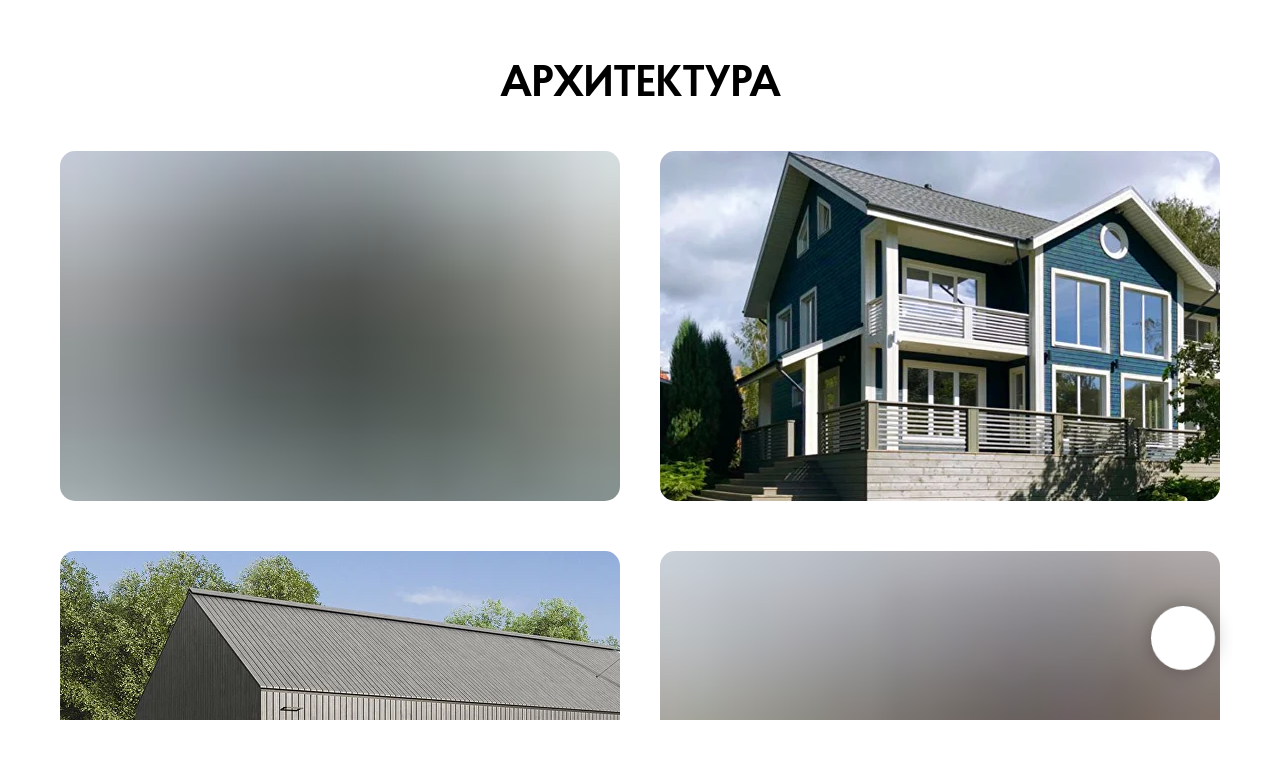

--- FILE ---
content_type: image/svg+xml
request_url: https://static.tildacdn.com/tild6436-6632-4562-a161-316135653230/Logotype_White_CMYK.svg
body_size: 1927
content:
<?xml version="1.0" encoding="UTF-8"?> <svg xmlns="http://www.w3.org/2000/svg" id="Layer_1" data-name="Layer 1" viewBox="0 0 262.21 71.16"><defs><style>.cls-1{fill:#fff;}</style></defs><polygon class="cls-1" points="0 0.82 31.52 66.11 32.03 66.11 37.05 55.57 10.64 0.82 0 0.82"></polygon><polygon class="cls-1" points="83.07 0 78.05 10.54 104.45 65.3 115.1 65.3 83.58 0 83.07 0"></polygon><rect class="cls-1" x="52.46" y="0.82" width="9.91" height="64.47"></rect><polygon class="cls-1" points="144.28 6.07 139.69 13.26 138.75 13.26 134.16 6.07 134.16 16.57 131.6 16.57 131.6 0.83 133.51 0.83 139.22 9.51 144.93 0.83 146.84 0.83 146.84 16.57 144.28 16.57 144.28 6.07"></polygon><path class="cls-1" d="M225.24,76.92h-7.15l-1.62,3.78h-3l7-15.74h2.4l7,15.74h-3ZM219,74.63h5.3l-2.63-6.34Z" transform="translate(-64.95 -64.13)"></path><path class="cls-1" d="M236.74,65h5.41c3,0,4.94,1.8,4.94,4.61s-2,4.61-4.94,4.61h-2.76V80.7h-2.65Zm5.41,2.21h-2.76V72h2.76a2.41,2.41,0,0,0,0-4.81" transform="translate(-64.95 -64.13)"></path><path class="cls-1" d="M254.45,74.18h-2.39V80.7h-2.65V65H255c3,0,4.95,1.8,4.95,4.61a4.32,4.32,0,0,1-3,4.32l3.76,6.81H257.8Zm.56-7h-2.95V72H255a2.41,2.41,0,0,0,0-4.81" transform="translate(-64.95 -64.13)"></path><path class="cls-1" d="M270.16,64.76a7.65,7.65,0,0,1,8,8.07,8,8,0,1,1-16.05,0,7.65,7.65,0,0,1,8-8.07m0,13.85c3.18,0,5.38-2.36,5.38-5.78s-2.2-5.78-5.38-5.78-5.37,2.36-5.37,5.78,2.21,5.78,5.37,5.78" transform="translate(-64.95 -64.13)"></path><path class="cls-1" d="M283.52,65h2.56V76.29a4.43,4.43,0,0,1-4.68,4.61A4.84,4.84,0,0,1,278,79.62L279.67,78a2.29,2.29,0,0,0,1.62.63,2.18,2.18,0,0,0,2.23-2.32Z" transform="translate(-64.95 -64.13)"></path><polygon class="cls-1" points="226.77 7.62 232.44 7.62 232.44 9.73 226.77 9.73 226.77 14.45 233.25 14.45 233.25 16.57 224.21 16.57 224.21 0.83 233.13 0.83 233.13 2.94 226.77 2.94 226.77 7.62"></polygon><path class="cls-1" d="M308.23,78.61a5.47,5.47,0,0,0,4-1.57l1.64,1.62a8.08,8.08,0,0,1-5.82,2.24,7.64,7.64,0,0,1-8-8.07,7.64,7.64,0,0,1,8-8.07A8,8,0,0,1,313.91,67l-1.64,1.64a5.46,5.46,0,0,0-4-1.6c-3.26,0-5.51,2.36-5.51,5.78s2.25,5.78,5.51,5.78" transform="translate(-64.95 -64.13)"></path><polygon class="cls-1" points="250.46 0.83 250.46 2.94 255.05 2.94 255.05 16.57 257.62 16.57 257.62 2.94 262.21 2.94 262.21 0.83 250.46 0.83"></polygon><path class="cls-1" d="M207.34,101.31h-7.15l-1.62,3.77h-3l7-15.73H205l7,15.73h-3ZM201.11,99h5.31l-2.63-6.34Z" transform="translate(-64.95 -64.13)"></path><path class="cls-1" d="M219,94.85V97a2.37,2.37,0,0,0-.81-.11,2.69,2.69,0,0,0-2.26,1.28v6.9h-2.48V95h2.48v1a3.35,3.35,0,0,1,2.45-1.19c.22,0,.4,0,.62,0" transform="translate(-64.95 -64.13)"></path><path class="cls-1" d="M227.35,102.41A3,3,0,1,1,225.42,97a2.84,2.84,0,0,1,1.94.68L229,96.28a5.16,5.16,0,0,0-3.74-1.51,5.26,5.26,0,1,0,0,10.52,5.15,5.15,0,0,0,3.74-1.5Z" transform="translate(-64.95 -64.13)"></path><path class="cls-1" d="M272.31,102.41a3.06,3.06,0,1,1,0-4.76L274,96.28a5.16,5.16,0,0,0-3.74-1.51,5.26,5.26,0,1,0,0,10.52,5.15,5.15,0,0,0,3.74-1.5Z" transform="translate(-64.95 -64.13)"></path><path class="cls-1" d="M233.06,88.61v7.1a4.19,4.19,0,0,1,2.74-.94c2.32,0,3.78,1.73,3.78,4.29v6H237.1v-6A1.92,1.92,0,0,0,235.15,97a2.73,2.73,0,0,0-2.09.83v7.28h-2.47V88.61Z" transform="translate(-64.95 -64.13)"></path><path class="cls-1" d="M243.18,90.45a1.49,1.49,0,1,1-1.48,1.48,1.46,1.46,0,0,1,1.48-1.48M242,95h2.47v10.11H242Z" transform="translate(-64.95 -64.13)"></path><path class="cls-1" d="M251.33,103.16a3.73,3.73,0,0,0,1.1-.15v2a6,6,0,0,1-2,.23c-2.52,0-2.8-2.18-2.8-3.16V96.9h-1.2V95h1.2V92.72h2.56V95h2.27V96.9h-2.27v4.83c0,1.26.42,1.43,1.17,1.43" transform="translate(-64.95 -64.13)"></path><path class="cls-1" d="M217.06,127.55a3.85,3.85,0,0,0,1.11-.15v2a6.12,6.12,0,0,1-2,.23c-2.52,0-2.81-2.17-2.81-3.16v-5.22h-1.19v-1.94h1.19V117.1h2.56v2.25h2.28v1.94h-2.28v4.83c0,1.25.42,1.43,1.17,1.43" transform="translate(-64.95 -64.13)"></path><path class="cls-1" d="M280.15,103.16a3.85,3.85,0,0,0,1.11-.15v2a6.16,6.16,0,0,1-2,.23c-2.51,0-2.8-2.18-2.8-3.16V96.9h-1.19V95h1.19V92.72H279V95h2.28V96.9H279v4.83c0,1.26.42,1.43,1.17,1.43" transform="translate(-64.95 -64.13)"></path><path class="cls-1" d="M292.39,100.79a4.58,4.58,0,0,1-9.15,0V95h2.56v5.82a2.08,2.08,0,1,0,4.14,0V95h2.45Z" transform="translate(-64.95 -64.13)"></path><path class="cls-1" d="M300.19,94.85V97a2.44,2.44,0,0,0-.81-.11,2.69,2.69,0,0,0-2.26,1.28v6.9h-2.48V95h2.48v1a3.35,3.35,0,0,1,2.44-1.19c.23,0,.41,0,.63,0" transform="translate(-64.95 -64.13)"></path><polygon class="cls-1" points="255.38 40.95 255.38 36.85 251.66 36.85 251.66 34.94 255.38 34.94 255.38 30.83 257.29 30.83 257.29 34.94 261.01 34.94 261.01 36.85 257.29 36.85 257.29 40.95 255.38 40.95"></polygon><rect class="cls-1" x="131.57" y="49.6" width="2.56" height="15.73"></rect><path class="cls-1" d="M204.18,119.35v.74a4.3,4.3,0,0,1,2.75-.94c2.31,0,3.77,1.73,3.77,4.29v6h-2.47v-6a1.93,1.93,0,0,0-2-2.09,2.79,2.79,0,0,0-2.09.83v7.29h-2.47V119.35Z" transform="translate(-64.95 -64.13)"></path><path class="cls-1" d="M236.33,119.24v2.16a2.44,2.44,0,0,0-.81-.11,2.69,2.69,0,0,0-2.27,1.28v6.9h-2.47V119.35h2.47v1a3.36,3.36,0,0,1,2.45-1.2c.23,0,.41,0,.63,0" transform="translate(-64.95 -64.13)"></path><path class="cls-1" d="M239.24,114.83a1.49,1.49,0,1,1-1.48,1.49,1.47,1.47,0,0,1,1.48-1.49M238,119.35h2.48v10.12H238Z" transform="translate(-64.95 -64.13)"></path><path class="cls-1" d="M247.66,119.15a5.26,5.26,0,1,1-5.33,5.26,5,5,0,0,1,5.33-5.26m0,8.32a3.08,3.08,0,1,0-2.77-3.06,2.78,2.78,0,0,0,2.77,3.06" transform="translate(-64.95 -64.13)"></path><path class="cls-1" d="M260.33,119.24v2.16a2.41,2.41,0,0,0-.81-.11,2.69,2.69,0,0,0-2.27,1.28v6.9h-2.47V119.35h2.47v1a3.36,3.36,0,0,1,2.46-1.2c.22,0,.4,0,.62,0" transform="translate(-64.95 -64.13)"></path><path class="cls-1" d="M267.8,113.73h4.94c4.81,0,8.05,3.08,8.05,7.87s-3.24,7.87-8.05,7.87H267.8Zm4.94,2.2h-2.29v11.33h2.29c3.19,0,5.37-2.24,5.37-5.66s-2.18-5.67-5.37-5.67" transform="translate(-64.95 -64.13)"></path><path class="cls-1" d="M298.57,122a2.52,2.52,0,0,0-1.62-.76,1,1,0,0,0-1,1c0,1.67,4.33,1.13,4.33,4.25a3.27,3.27,0,0,1-3.59,3.22,5,5,0,0,1-3.58-1.49l1.51-1.52a2.67,2.67,0,0,0,1.89,1,1.19,1.19,0,0,0,1.3-1.14c0-1.58-4.36-1-4.36-4.23a3,3,0,0,1,3.31-3.1,4.59,4.59,0,0,1,3.32,1.33Z" transform="translate(-64.95 -64.13)"></path><path class="cls-1" d="M303.34,114.83a1.49,1.49,0,1,1-1.48,1.49,1.47,1.47,0,0,1,1.48-1.49m-1.23,4.52h2.47v10.12h-2.47Z" transform="translate(-64.95 -64.13)"></path><path class="cls-1" d="M308,129.33a1.86,1.86,0,0,1-1.13-1.68A1.88,1.88,0,0,1,308.1,126a3.41,3.41,0,0,1-1.52-3c0-2.31,1.75-3.82,4.27-3.82a4.61,4.61,0,0,1,2.92.92,2.37,2.37,0,0,1,1.8-.92,3.08,3.08,0,0,1,.61,0v2a2.41,2.41,0,0,0-.48-.07,1.15,1.15,0,0,0-.87.47,3.68,3.68,0,0,1,.24,1.35c0,2.25-1.71,3.78-4.27,3.78-1,0-1.48.38-1.48.9s.7.9,1.84.9c3,0,5,1.33,5,3.28s-2.3,3.53-5.4,3.53-4.9-1.35-4.9-3.28a2.93,2.93,0,0,1,2.14-2.68m2.74,4.09c1.57,0,2.86-.67,2.86-1.61s-1-1.42-2.48-1.42-2.67.65-2.67,1.62.85,1.41,2.29,1.41m.09-8.67a1.75,1.75,0,0,0,1.8-1.85,1.8,1.8,0,1,0-3.6,0,1.75,1.75,0,0,0,1.8,1.85" transform="translate(-64.95 -64.13)"></path><path class="cls-1" d="M320.38,119.35v.74a4.3,4.3,0,0,1,2.75-.94c2.31,0,3.77,1.73,3.77,4.29v6h-2.47v-6a1.93,1.93,0,0,0-1.95-2.09,2.81,2.81,0,0,0-2.1.83v7.29h-2.47V119.35Z" transform="translate(-64.95 -64.13)"></path><path class="cls-1" d="M258.83,94.77c-3,0-4.94,2.13-4.94,5.19a4.94,4.94,0,0,0,5.2,5.33,5.56,5.56,0,0,0,4-1.53l-1.63-1.39a3.39,3.39,0,0,1-2.18.71,2.57,2.57,0,0,1-2.76-2.31h6.9c.45-3.65-1.52-6-4.58-6M261,99.06h-4.53a2.38,2.38,0,0,1,2.39-2.16A2.05,2.05,0,0,1,261,99.06" transform="translate(-64.95 -64.13)"></path><path class="cls-1" d="M224.18,119.15a4.83,4.83,0,0,0-5,5.19,5,5,0,0,0,5.21,5.33,5.52,5.52,0,0,0,4-1.53l-1.63-1.39a3.34,3.34,0,0,1-2.18.72,2.58,2.58,0,0,1-2.76-2.32h6.9c.45-3.65-1.52-6-4.58-6m2.21,4.29h-4.53a2.37,2.37,0,0,1,2.39-2.15,2.05,2.05,0,0,1,2.14,2.15" transform="translate(-64.95 -64.13)"></path><path class="cls-1" d="M287.32,119.15c-3,0-4.94,2.14-4.94,5.19,0,3.22,2,5.33,5.2,5.33a5.52,5.52,0,0,0,4-1.53l-1.63-1.39a3.34,3.34,0,0,1-2.18.72,2.56,2.56,0,0,1-2.75-2.32h6.89c.45-3.65-1.52-6-4.58-6m2.21,4.29H285a2.36,2.36,0,0,1,2.38-2.15,2.05,2.05,0,0,1,2.14,2.15" transform="translate(-64.95 -64.13)"></path><path class="cls-1" d="M305.83,94.77c-3,0-4.95,2.13-4.95,5.19a5,5,0,0,0,5.2,5.33,5.58,5.58,0,0,0,4-1.53l-1.64-1.39a3.36,3.36,0,0,1-2.18.71,2.56,2.56,0,0,1-2.75-2.31h6.9c.45-3.65-1.53-6-4.58-6M308,99.06h-4.53a2.37,2.37,0,0,1,2.39-2.16A2.05,2.05,0,0,1,308,99.06" transform="translate(-64.95 -64.13)"></path></svg> 

--- FILE ---
content_type: image/svg+xml
request_url: https://static.tildacdn.com/tild3864-6163-4832-a334-313233366432/Logotype_Black_CMYK.svg
body_size: 1931
content:
<?xml version="1.0" encoding="UTF-8"?> <svg xmlns="http://www.w3.org/2000/svg" id="Layer_1" data-name="Layer 1" viewBox="0 0 262.21 71.16"><defs><style>.cls-1{fill:#1d1d1b;}</style></defs><polygon class="cls-1" points="0 0.82 31.52 66.11 32.03 66.11 37.05 55.57 10.64 0.82 0 0.82"></polygon><polygon class="cls-1" points="83.07 0 78.05 10.54 104.45 65.3 115.1 65.3 83.58 0 83.07 0"></polygon><rect class="cls-1" x="52.46" y="0.82" width="9.91" height="64.47"></rect><polygon class="cls-1" points="144.28 6.07 139.69 13.26 138.75 13.26 134.16 6.07 134.16 16.57 131.6 16.57 131.6 0.83 133.51 0.83 139.22 9.51 144.93 0.83 146.84 0.83 146.84 16.57 144.28 16.57 144.28 6.07"></polygon><path class="cls-1" d="M225.24,76.92h-7.15l-1.62,3.78h-3l7-15.74h2.4l7,15.74h-3ZM219,74.63h5.3l-2.63-6.34Z" transform="translate(-64.95 -64.13)"></path><path class="cls-1" d="M236.74,65h5.41c3,0,4.94,1.8,4.94,4.61s-2,4.61-4.94,4.61h-2.76V80.7h-2.65Zm5.41,2.21h-2.76V72h2.76a2.41,2.41,0,0,0,0-4.81" transform="translate(-64.95 -64.13)"></path><path class="cls-1" d="M254.45,74.18h-2.39V80.7h-2.65V65H255c3,0,4.95,1.8,4.95,4.61a4.32,4.32,0,0,1-3,4.32l3.76,6.81H257.8Zm.56-7h-2.95V72H255a2.41,2.41,0,0,0,0-4.81" transform="translate(-64.95 -64.13)"></path><path class="cls-1" d="M270.16,64.76a7.65,7.65,0,0,1,8,8.07,8,8,0,1,1-16.05,0,7.65,7.65,0,0,1,8-8.07m0,13.85c3.18,0,5.38-2.36,5.38-5.78s-2.2-5.78-5.38-5.78-5.37,2.36-5.37,5.78,2.21,5.78,5.37,5.78" transform="translate(-64.95 -64.13)"></path><path class="cls-1" d="M283.52,65h2.56V76.29a4.43,4.43,0,0,1-4.68,4.61A4.84,4.84,0,0,1,278,79.62L279.67,78a2.29,2.29,0,0,0,1.62.63,2.18,2.18,0,0,0,2.23-2.32Z" transform="translate(-64.95 -64.13)"></path><polygon class="cls-1" points="226.77 7.62 232.44 7.62 232.44 9.73 226.77 9.73 226.77 14.45 233.25 14.45 233.25 16.57 224.21 16.57 224.21 0.83 233.13 0.83 233.13 2.94 226.77 2.94 226.77 7.62"></polygon><path class="cls-1" d="M308.23,78.61a5.47,5.47,0,0,0,4-1.57l1.64,1.62a8.08,8.08,0,0,1-5.82,2.24,7.64,7.64,0,0,1-8-8.07,7.64,7.64,0,0,1,8-8.07A8,8,0,0,1,313.91,67l-1.64,1.64a5.46,5.46,0,0,0-4-1.6c-3.26,0-5.51,2.36-5.51,5.78s2.25,5.78,5.51,5.78" transform="translate(-64.95 -64.13)"></path><polygon class="cls-1" points="250.46 0.83 250.46 2.94 255.05 2.94 255.05 16.57 257.62 16.57 257.62 2.94 262.21 2.94 262.21 0.83 250.46 0.83"></polygon><path class="cls-1" d="M207.34,101.31h-7.15l-1.62,3.77h-3l7-15.73H205l7,15.73h-3ZM201.11,99h5.31l-2.63-6.34Z" transform="translate(-64.95 -64.13)"></path><path class="cls-1" d="M219,94.85V97a2.37,2.37,0,0,0-.81-.11,2.69,2.69,0,0,0-2.26,1.28v6.9h-2.48V95h2.48v1a3.35,3.35,0,0,1,2.45-1.19c.22,0,.4,0,.62,0" transform="translate(-64.95 -64.13)"></path><path class="cls-1" d="M227.35,102.41A3,3,0,1,1,225.42,97a2.84,2.84,0,0,1,1.94.68L229,96.28a5.16,5.16,0,0,0-3.74-1.51,5.26,5.26,0,1,0,0,10.52,5.15,5.15,0,0,0,3.74-1.5Z" transform="translate(-64.95 -64.13)"></path><path class="cls-1" d="M272.31,102.41a3.06,3.06,0,1,1,0-4.76L274,96.28a5.16,5.16,0,0,0-3.74-1.51,5.26,5.26,0,1,0,0,10.52,5.15,5.15,0,0,0,3.74-1.5Z" transform="translate(-64.95 -64.13)"></path><path class="cls-1" d="M233.06,88.61v7.1a4.19,4.19,0,0,1,2.74-.94c2.32,0,3.78,1.73,3.78,4.29v6H237.1v-6A1.92,1.92,0,0,0,235.15,97a2.73,2.73,0,0,0-2.09.83v7.28h-2.47V88.61Z" transform="translate(-64.95 -64.13)"></path><path class="cls-1" d="M243.18,90.45a1.49,1.49,0,1,1-1.48,1.48,1.46,1.46,0,0,1,1.48-1.48M242,95h2.47v10.11H242Z" transform="translate(-64.95 -64.13)"></path><path class="cls-1" d="M251.33,103.16a3.73,3.73,0,0,0,1.1-.15v2a6,6,0,0,1-2,.23c-2.52,0-2.8-2.18-2.8-3.16V96.9h-1.2V95h1.2V92.72h2.56V95h2.27V96.9h-2.27v4.83c0,1.26.42,1.43,1.17,1.43" transform="translate(-64.95 -64.13)"></path><path class="cls-1" d="M217.06,127.55a3.85,3.85,0,0,0,1.11-.15v2a6.12,6.12,0,0,1-2,.23c-2.52,0-2.81-2.17-2.81-3.16v-5.22h-1.19v-1.94h1.19V117.1h2.56v2.25h2.28v1.94h-2.28v4.83c0,1.25.42,1.43,1.17,1.43" transform="translate(-64.95 -64.13)"></path><path class="cls-1" d="M280.15,103.16a3.85,3.85,0,0,0,1.11-.15v2a6.16,6.16,0,0,1-2,.23c-2.51,0-2.8-2.18-2.8-3.16V96.9h-1.19V95h1.19V92.72H279V95h2.28V96.9H279v4.83c0,1.26.42,1.43,1.17,1.43" transform="translate(-64.95 -64.13)"></path><path class="cls-1" d="M292.39,100.79a4.58,4.58,0,0,1-9.15,0V95h2.56v5.82a2.08,2.08,0,1,0,4.14,0V95h2.45Z" transform="translate(-64.95 -64.13)"></path><path class="cls-1" d="M300.19,94.85V97a2.44,2.44,0,0,0-.81-.11,2.69,2.69,0,0,0-2.26,1.28v6.9h-2.48V95h2.48v1a3.35,3.35,0,0,1,2.44-1.19c.23,0,.41,0,.63,0" transform="translate(-64.95 -64.13)"></path><polygon class="cls-1" points="255.38 40.95 255.38 36.85 251.66 36.85 251.66 34.94 255.38 34.94 255.38 30.83 257.29 30.83 257.29 34.94 261.01 34.94 261.01 36.85 257.29 36.85 257.29 40.95 255.38 40.95"></polygon><rect class="cls-1" x="131.57" y="49.6" width="2.56" height="15.73"></rect><path class="cls-1" d="M204.18,119.35v.74a4.3,4.3,0,0,1,2.75-.94c2.31,0,3.77,1.73,3.77,4.29v6h-2.47v-6a1.93,1.93,0,0,0-2-2.09,2.79,2.79,0,0,0-2.09.83v7.29h-2.47V119.35Z" transform="translate(-64.95 -64.13)"></path><path class="cls-1" d="M236.33,119.24v2.16a2.44,2.44,0,0,0-.81-.11,2.69,2.69,0,0,0-2.27,1.28v6.9h-2.47V119.35h2.47v1a3.36,3.36,0,0,1,2.45-1.2c.23,0,.41,0,.63,0" transform="translate(-64.95 -64.13)"></path><path class="cls-1" d="M239.24,114.83a1.49,1.49,0,1,1-1.48,1.49,1.47,1.47,0,0,1,1.48-1.49M238,119.35h2.48v10.12H238Z" transform="translate(-64.95 -64.13)"></path><path class="cls-1" d="M247.66,119.15a5.26,5.26,0,1,1-5.33,5.26,5,5,0,0,1,5.33-5.26m0,8.32a3.08,3.08,0,1,0-2.77-3.06,2.78,2.78,0,0,0,2.77,3.06" transform="translate(-64.95 -64.13)"></path><path class="cls-1" d="M260.33,119.24v2.16a2.41,2.41,0,0,0-.81-.11,2.69,2.69,0,0,0-2.27,1.28v6.9h-2.47V119.35h2.47v1a3.36,3.36,0,0,1,2.46-1.2c.22,0,.4,0,.62,0" transform="translate(-64.95 -64.13)"></path><path class="cls-1" d="M267.8,113.73h4.94c4.81,0,8.05,3.08,8.05,7.87s-3.24,7.87-8.05,7.87H267.8Zm4.94,2.2h-2.29v11.33h2.29c3.19,0,5.37-2.24,5.37-5.66s-2.18-5.67-5.37-5.67" transform="translate(-64.95 -64.13)"></path><path class="cls-1" d="M298.57,122a2.52,2.52,0,0,0-1.62-.76,1,1,0,0,0-1,1c0,1.67,4.33,1.13,4.33,4.25a3.27,3.27,0,0,1-3.59,3.22,5,5,0,0,1-3.58-1.49l1.51-1.52a2.67,2.67,0,0,0,1.89,1,1.19,1.19,0,0,0,1.3-1.14c0-1.58-4.36-1-4.36-4.23a3,3,0,0,1,3.31-3.1,4.59,4.59,0,0,1,3.32,1.33Z" transform="translate(-64.95 -64.13)"></path><path class="cls-1" d="M303.34,114.83a1.49,1.49,0,1,1-1.48,1.49,1.47,1.47,0,0,1,1.48-1.49m-1.23,4.52h2.47v10.12h-2.47Z" transform="translate(-64.95 -64.13)"></path><path class="cls-1" d="M308,129.33a1.86,1.86,0,0,1-1.13-1.68A1.88,1.88,0,0,1,308.1,126a3.41,3.41,0,0,1-1.52-3c0-2.31,1.75-3.82,4.27-3.82a4.61,4.61,0,0,1,2.92.92,2.37,2.37,0,0,1,1.8-.92,3.08,3.08,0,0,1,.61,0v2a2.41,2.41,0,0,0-.48-.07,1.15,1.15,0,0,0-.87.47,3.68,3.68,0,0,1,.24,1.35c0,2.25-1.71,3.78-4.27,3.78-1,0-1.48.38-1.48.9s.7.9,1.84.9c3,0,5,1.33,5,3.28s-2.3,3.53-5.4,3.53-4.9-1.35-4.9-3.28a2.93,2.93,0,0,1,2.14-2.68m2.74,4.09c1.57,0,2.86-.67,2.86-1.61s-1-1.42-2.48-1.42-2.67.65-2.67,1.62.85,1.41,2.29,1.41m.09-8.67a1.75,1.75,0,0,0,1.8-1.85,1.8,1.8,0,1,0-3.6,0,1.75,1.75,0,0,0,1.8,1.85" transform="translate(-64.95 -64.13)"></path><path class="cls-1" d="M320.38,119.35v.74a4.3,4.3,0,0,1,2.75-.94c2.31,0,3.77,1.73,3.77,4.29v6h-2.47v-6a1.93,1.93,0,0,0-1.95-2.09,2.81,2.81,0,0,0-2.1.83v7.29h-2.47V119.35Z" transform="translate(-64.95 -64.13)"></path><path class="cls-1" d="M258.83,94.77c-3,0-4.94,2.13-4.94,5.19a4.94,4.94,0,0,0,5.2,5.33,5.56,5.56,0,0,0,4-1.53l-1.63-1.39a3.39,3.39,0,0,1-2.18.71,2.57,2.57,0,0,1-2.76-2.31h6.9c.45-3.65-1.52-6-4.58-6M261,99.06h-4.53a2.38,2.38,0,0,1,2.39-2.16A2.05,2.05,0,0,1,261,99.06" transform="translate(-64.95 -64.13)"></path><path class="cls-1" d="M224.18,119.15a4.83,4.83,0,0,0-5,5.19,5,5,0,0,0,5.21,5.33,5.52,5.52,0,0,0,4-1.53l-1.63-1.39a3.34,3.34,0,0,1-2.18.72,2.58,2.58,0,0,1-2.76-2.32h6.9c.45-3.65-1.52-6-4.58-6m2.21,4.29h-4.53a2.37,2.37,0,0,1,2.39-2.15,2.05,2.05,0,0,1,2.14,2.15" transform="translate(-64.95 -64.13)"></path><path class="cls-1" d="M287.32,119.15c-3,0-4.94,2.14-4.94,5.19,0,3.22,2,5.33,5.2,5.33a5.52,5.52,0,0,0,4-1.53l-1.63-1.39a3.34,3.34,0,0,1-2.18.72,2.56,2.56,0,0,1-2.75-2.32h6.89c.45-3.65-1.52-6-4.58-6m2.21,4.29H285a2.36,2.36,0,0,1,2.38-2.15,2.05,2.05,0,0,1,2.14,2.15" transform="translate(-64.95 -64.13)"></path><path class="cls-1" d="M305.83,94.77c-3,0-4.95,2.13-4.95,5.19a5,5,0,0,0,5.2,5.33,5.58,5.58,0,0,0,4-1.53l-1.64-1.39a3.36,3.36,0,0,1-2.18.71,2.56,2.56,0,0,1-2.75-2.31h6.9c.45-3.65-1.53-6-4.58-6M308,99.06h-4.53a2.37,2.37,0,0,1,2.39-2.16A2.05,2.05,0,0,1,308,99.06" transform="translate(-64.95 -64.13)"></path></svg> 

--- FILE ---
content_type: image/svg+xml
request_url: https://static.tildacdn.com/tild3164-6464-4336-b364-613236333566/Sign_Black_CMYK.svg
body_size: -59
content:
<?xml version="1.0" encoding="UTF-8"?> <svg xmlns="http://www.w3.org/2000/svg" id="Layer_1" data-name="Layer 1" viewBox="0 0 115.1 66.11"><defs><style>.cls-1{fill:#1d1d1b;}</style></defs><polygon class="cls-1" points="0 0.82 31.52 66.11 32.03 66.11 37.05 55.57 10.64 0.82 0 0.82"></polygon><polygon class="cls-1" points="83.07 0 78.05 10.54 104.45 65.3 115.1 65.3 83.58 0 83.07 0"></polygon><rect class="cls-1" x="52.46" y="0.82" width="9.91" height="64.47"></rect></svg> 